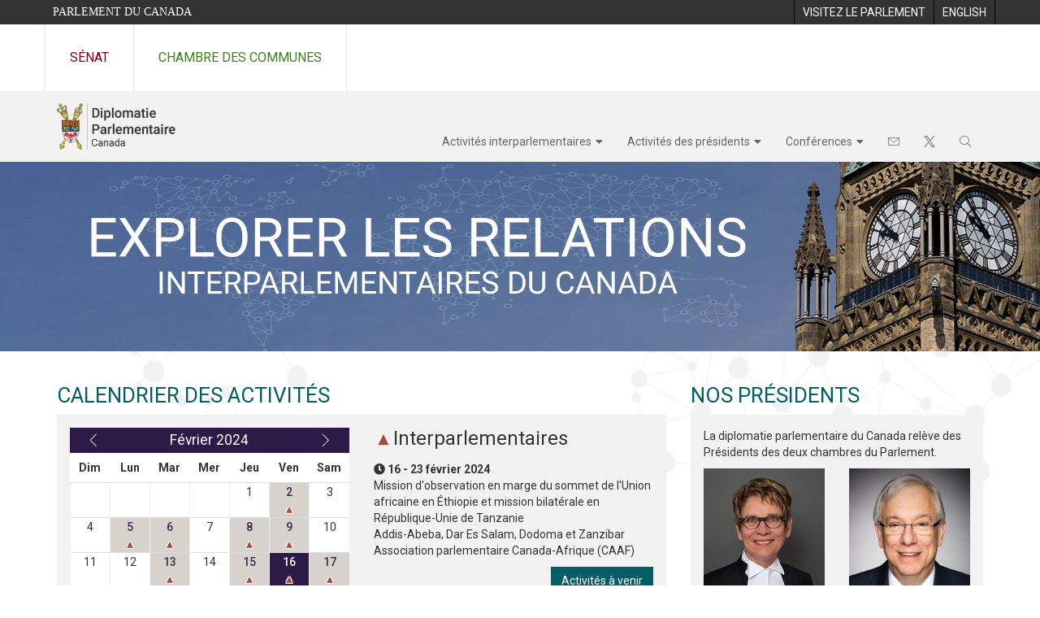

--- FILE ---
content_type: text/html; charset=utf-8
request_url: https://www.parl.ca/diplomacy/fr?activitiesDate=2024-02-16&selectedMonth=2024-02-01
body_size: 9250
content:

<!DOCTYPE html>
<html lang="fr" xml:lang="fr" xmlns="http://www.w3.org/1999/xhtml">
<head>
<meta charset="utf-8" />
<meta name="Cache-Control" content="max-age=3600, must-revalidate" />
<meta name="Pragma" content="no-cache" />
<meta name="Expires" content="0" />
<meta name="viewport" content="width=device-width, initial-scale=1">
<meta http-equiv="X-XSS-Protection" content="1" />
<meta http-equiv="X-UA-Compatible" content="IE=edge" />
    
    <title>Accueil - Diplomatie - Parlement du Canada</title>

    <script src='/CommonElements/js/jquery-3.7.1.min.js'></script>
<script src='/CommonElements/js/bootstrap.min.js'></script>
<link rel='stylesheet' type='text/css' media='all' href='/CommonElements/styles/bootstrap.min.css' />
<link rel='stylesheet' type='text/css' media='all' href='/CommonElements/styles/hoc-icons.min.css' />
<link rel='stylesheet' type='text/css' media='all' href='/CommonElements/styles/ce-parl-main.min.css' />
<link rel='stylesheet' type='text/css' media='all' href='/CommonElements/styles/ce-parl-mobile.min.css' />
<script src='https://www.googletagmanager.com/gtag/js?id=G-3B4FY0L638'></script>
<script>window.dataLayer = window.dataLayer || [];function gtag(){dataLayer.push(arguments);}gtag('js', new Date());gtag('config', 'G-3B4FY0L638');</script>




	<link rel="icon" href="/favicon.ico" type="image/x-icon" />
	<link rel="shortcut icon" href="/favicon.ico" type="image/x-icon" />
	<link rel="stylesheet" type="text/css" href="/diplomacy/css/vendor/fa/css/all.min.css" />
	<link rel="stylesheet" type="text/css" media="all" href="/diplomacy/css/site.min.css?v=6xNM1HzeLO8hT9198bZmmQeQm5sIsCAhhclSrvH5cbM">

<noscript>
	<style>
		.jsonly {
			display: none;
		}
	</style>
</noscript>    
</head>
<body class="body-wrapper ">


    <!-- Skip to Content -->
				<div class="local-anchor-container">
					<a href="#StartOfContent" class="ce-parl-skipnav sr-only sr-only-focusable">Passer au contenu</a>
				</div>
				<!-- Parliament Header -->
				<div role="banner" class="ce-parl-header hidden-print">
					<div class="container">
						<a href="//www.parl.ca" class="ce-parl-btn pull-left">Parlement du Canada</a>
						<ul class="pull-right" role="menu">
							<li role="menuitem"> 
								<a href="https://visitez.parl.ca/index-f.html" class="hoccmn-parent-org" rel="external">
										<span class="hidden-xs">Visitez le parlement</span>
										<span class="visible-xs">Visitez</span>
								</a>
							</li>
							<li role="menuitem"> 
								<a href="https://www.parl.ca:443/diplomacy/en?activitiesDate=2024-02-16&selectedMonth=2024-02-01" class="hoccmn-parent-org">
										<span lang="en-CA" class="hidden-xs">English</span>
										<span lang="en-CA" class="visible-xs">EN</span>
								</a>
							</li>
						</ul>
					</div>
				</div>
				<!-- Parl Navigation -->
				<nav role="navigation" class="ce-parl-nav hidden-print" aria-label="Principale">
					<div class="container">
						<div class="row">
							<div class="col-sm-12">
								<ul class="ce-parl-nav-list">
										<li><a href="//sencanada.ca/fr" class="ce-parl-nav-senate-link" rel="external">Sénat</a></li>
										<li><a href="//www.noscommunes.ca" class="ce-parl-nav-hoc-link">Chambre des communes</a></li>
								</ul>
							</div>
						</div>
					</div>
				</nav>

    <main>
        <a id="StartOfContent" tabindex="-1"></a>

    <div class="diplomacy-container">



<noscript>
    <style type="text/css">

        .dropdown:hover .dropdown-menu {
            display: block;
        }

        

      
    </style>
</noscript>
<nav class="navbar navbar-default iia-nav ">
    <div class="container">
        <div class="navbar-header">
            <button type="button" aria-expanded="false" data-toggle="collapse" data-target="#iia-menu" class="navbar-toggle collapsed">
                <span class="ce-hoc-nav-hamburger">
                    <span class="icon-bar"></span>
                    <span class="icon-bar"></span>
                    <span class="icon-bar"></span>
                </span>
                <span class="ce-hoc-nav-lbl-menu">
                    Menu
                </span>
            </button>
            <a href="/diplomacy/fr" class="navbar-brand"><img alt="Diplomatie Parlementaire" title="Diplomatie Parlementaire" src="/diplomacy/images/iia-logo-f.png"></a>
        </div>
        <div id="iia-menu" class="navbar-collapse collapse" style="display:none !important;">
            <ul class="nav navbar-nav">
                            <li class="dropdown">
                                <a href="javascript: void(0);"
                                   class="dropdown-toggle"
                                   data-toggle="dropdown"
                                   aria-haspopup="true"
                                   aria-expanded="false">Activit&#xE9;s interparlementaires</a>
                                <ul class="dropdown-menu">
                                            <li><a href="/diplomacy/fr/associations">Associations parlementaires</a></li>
                                            <li><a href="/diplomacy/fr/groupes">Groupes interparlementaires</a></li>
                                            <li><a href="/diplomacy/fr/icci">Conseil interparlementaire mixte</a></li>
                                            <li><a href="/diplomacy/fr/activites-et-rapports">Activit&#xE9;s et rapports</a></li>
                                            <li><a href="/diplomacy/fr/groupes-amitie">Groupes d&#x2019;amiti&#xE9;</a></li>
                                            <li><a href="/diplomacy/fr/galerie-de-photos?show=associations,groups">Galerie de photos</a></li>
                                            <li><a href="/diplomacy/fr/organizations/divulgation-financiere">Divulgation financi&#xE8;re</a></li>
                                </ul>
                            </li>
                            <li class="dropdown">
                                <a href="javascript: void(0);"
                                   class="dropdown-toggle"
                                   data-toggle="dropdown"
                                   aria-haspopup="true"
                                   aria-expanded="false">Activit&#xE9;s des pr&#xE9;sidents</a>
                                <ul class="dropdown-menu">
                                            <li><a href="/diplomacy/fr/presidents/activites-et-rapports">Activit&#xE9;s et rapports</a></li>
                                            <li><a href="/diplomacy/fr/presidents/nouvelles">Nouvelles</a></li>
                                            <li><a href="/diplomacy/fr/presidents/visites-et-evenements">Visites et &#xE9;v&#xE9;nements</a></li>
                                            <li><a href="/diplomacy/fr/presidents/pehfp">Programme d&#x2019;&#xE9;tudes des hauts fonctionnaires parlementaires</a></li>
                                            <li><a href="/diplomacy/fr/presidents/divulgation-financiere">Divulgation financi&#xE8;re</a></li>
                                </ul>
                            </li>
                            <li class="dropdown">
                                <a href="javascript: void(0);"
                                   class="dropdown-toggle"
                                   data-toggle="dropdown"
                                   aria-haspopup="true"
                                   aria-expanded="false">Conf&#xE9;rences</a>
                                <ul class="dropdown-menu">
                                            <li><a href="/diplomacy/fr/conferences">Conf&#xE9;rences en cours</a></li>
                                            <li><a href="/diplomacy/fr/conferences/passees">Conf&#xE9;rences pr&#xE9;c&#xE9;dentes</a></li>
                                            <li><a href="/diplomacy/fr/conferences/divulgation-financiere">Divulgation financi&#xE8;re</a></li>
                                </ul>
                            </li>
                                        <li><a href="/diplomacy/fr/contactez-nous"><span class="icon-text">Contactez-nous</span> <span class="sr-only">Contactez-nous</span> <i class="hoc-icon icon-envelope"></i></a></li>
                                        <li><a href="https://twitter.com/DiplomatieParl"><span class="icon-text">Suivez nous</span> <span class="sr-only">Suivez nous sur Twitter</span> <i class="hoc-icon icon-social-twitter"></i></a></li>
                                <li class="dropdown search-dropdown">
                                    <a href="#" data-toggle="dropdown" class="dropdown-toggle">
                                        <i class="hoc-icon icon-search" aria-hidden="true"></i>
                                        <span class="sr-search">Recherche</span>
                                    </a>
                                    <div class="dropdown-menu">
                                        <div class="search-dropdown-panel">
                                            <div class="row">
                                                <div class="col-xs-12 text-center">
                                                    <form role="search" action="/diplomacy/fr/recherche" method="get">
                                                        <div class="form-inline">
                                                            <div class="input-group">
                                                                <label for="search-query" class="sr-only">Rechercher diplomatie parlementaire...</label>
                                                                <input id="search-query" class="form-control" placeholder="Rechercher diplomatie parlementaire..." name="searchText" title="Rechercher diplomatie parlementaire..." aria-label="Rechercher diplomatie parlementaire..." type="search" value="" size="27" maxlength="150">
                                                                <div class="input-group-btn">
                                                                    a<button class="btn btn-default form-control" id="search-query-submit" type="submit"><i class="hoc-icon icon-search"></i><span class="sr-only">Recherche</span></button>
                                                                </div>
                                                            </div>
                                                        </div>
                                                    </form>
                                                </div>
                                            </div>
                                        </div>
                                    </div>
                                </li>
            </ul>
        </div>


        <noscript>
            <div id="iia-menu" class="navbar-collapse collapse hidden-xs hidden sm">
                <ul class="nav navbar-nav">

                                <li class="dropdown">
                                    <a href="javascript: void(0);"
                                       class="dropdown-toggle"
                                       data-toggle="dropdown"
                                       aria-haspopup="true"
                                       aria-expanded="false">Activit&#xE9;s interparlementaires</a>
                                    <ul class="dropdown-menu">
                                                <li><a href="/diplomacy/fr/associations">Associations parlementaires</a></li>
                                                <li><a href="/diplomacy/fr/groupes">Groupes interparlementaires</a></li>
                                                <li><a href="/diplomacy/fr/icci">Conseil interparlementaire mixte</a></li>
                                                <li><a href="/diplomacy/fr/activites-et-rapports">Activit&#xE9;s et rapports</a></li>
                                                <li><a href="/diplomacy/fr/groupes-amitie">Groupes d&#x2019;amiti&#xE9;</a></li>
                                                <li><a href="/diplomacy/fr/galerie-de-photos?show=associations,groups">Galerie de photos</a></li>
                                                <li><a href="/diplomacy/fr/organizations/divulgation-financiere">Divulgation financi&#xE8;re</a></li>
                                    </ul>
                                </li>
                                <li class="dropdown">
                                    <a href="javascript: void(0);"
                                       class="dropdown-toggle"
                                       data-toggle="dropdown"
                                       aria-haspopup="true"
                                       aria-expanded="false">Activit&#xE9;s des pr&#xE9;sidents</a>
                                    <ul class="dropdown-menu">
                                                <li><a href="/diplomacy/fr/presidents/activites-et-rapports">Activit&#xE9;s et rapports</a></li>
                                                <li><a href="/diplomacy/fr/presidents/nouvelles">Nouvelles</a></li>
                                                <li><a href="/diplomacy/fr/presidents/visites-et-evenements">Visites et &#xE9;v&#xE9;nements</a></li>
                                                <li><a href="/diplomacy/fr/presidents/pehfp">Programme d&#x2019;&#xE9;tudes des hauts fonctionnaires parlementaires</a></li>
                                                <li><a href="/diplomacy/fr/presidents/divulgation-financiere">Divulgation financi&#xE8;re</a></li>
                                    </ul>
                                </li>
                                <li class="dropdown">
                                    <a href="javascript: void(0);"
                                       class="dropdown-toggle"
                                       data-toggle="dropdown"
                                       aria-haspopup="true"
                                       aria-expanded="false">Conf&#xE9;rences</a>
                                    <ul class="dropdown-menu">
                                                <li><a href="/diplomacy/fr/conferences">Conf&#xE9;rences en cours</a></li>
                                                <li><a href="/diplomacy/fr/conferences/passees">Conf&#xE9;rences pr&#xE9;c&#xE9;dentes</a></li>
                                                <li><a href="/diplomacy/fr/conferences/divulgation-financiere">Divulgation financi&#xE8;re</a></li>
                                    </ul>
                                </li>
                                        <li><a href="/diplomacy/fr/contactez-nous"><span class="icon-text">Contactez-nous</span> <i class="hoc-icon icon-envelope"></i></a></li>
                                        <li><a href="https://twitter.com/DiplomatieParl"><span class="icon-text">Suivez nous</span> <i class="hoc-icon icon-social-twitter"></i></a></li>
                                    <li class="dropdown search-dropdown">
                                        <a href="#" data-toggle="dropdown" class="dropdown-toggle">
                                            <i class="hoc-icon icon-search" aria-hidden="true"></i>
                                            <span class="sr-search">Recherche</span>
                                        </a>
                                        <ul class="dropdown-menu">
                                            <li>
                                                <div class="search-dropdown-panel">
                                                    <div class="row">
                                                        <div class="col-sm-12 text-center">
                                                            <form role="search" action="/diplomacy/fr/recherche" method="get">
                                                                <div class="form-inline">
                                                                    <div class="input-group">
																		<label for="search-query" class="sr-only">Rechercher diplomatie parlementaire...</label>
                                                                        <input id="search-query" class="form-control" placeholder="Rechercher diplomatie parlementaire..." name="searchText" title="Rechercher diplomatie parlementaire..." aria-label="Rechercher diplomatie parlementaire..." type="search" value="" size="27" maxlength="150">
                                                                        <div class="input-group-btn">
                                                                            <button class="btn btn-default form-control" id="search-query-submit" type="submit"><i class="hoc-icon icon-search"></i><span class="sr-only">Recherche</span></button>
                                                                        </div>
                                                                    </div>
                                                                </div>
                                                            </form>
                                                        </div>
                                                    </div>
                                                </div>
                                            </li>
                                        </ul>
                                    </li>

                </ul>
            </div>

        </noscript>


    </div>
</nav>

<script type="text/javascript">
    $('#iia-menu').css("display", "");
</script>

        


<div id="diplomacy-home" role="main">
    <div id="top-carousel" class="carousel slide wide-page-banner" data-ride="carousel" data-interval="8000" data-wrap="true" >

        <div class="carousel-inner" id="static-home-index-top"><div class="item active">
    <img class="hidden-xs hidden-sm" src="/Content/Diplomacy/HtmlFragments/Home/Images/home-lg-f.jpg" alt="EXPLORER LES RELATIONS INTERPARLEMENTAIRES DU CANADA" />
    <img class="hidden-xs hidden-lg hidden-xl hidden-md" src="/Content/Diplomacy/HtmlFragments/Home/Images/home-sm-f.jpg" alt="EXPLORER LES RELATIONS INTERPARLEMENTAIRES DU CANADA" />
    <img class="hidden-sm hidden-md hidden-lg hidden-xl" src="/Content/Diplomacy/HtmlFragments/Home/Images/home-xs-f.jpg" alt="EXPLORER LES RELATIONS INTERPARLEMENTAIRES DU CANADA" />
</div>




</div>

        <!-- Left and right controls -->
        <a class="left carousel-control" href="#top-carousel" data-slide="prev">
            <span class="fas fa-angle-left"></span>
            <span class="sr-only">Pr&#xE9;c&#xE9;dent</span>
        </a>
        <a class="right carousel-control" href="#top-carousel" data-slide="next">
            <span class="fas fa-angle-right"></span>
            <span class="sr-only">Suivant</span>
        </a>
    </div>

    <div class="container">
        <h1 class="sr-only">Aper&#xE7;u</h1>
        <div class="row">
            <div class="col-md-8">
                <h2 id="Activities-Calendar">Calendrier des activit&#xE9;s</h2>

                <div class="ce-parl-components">
                    <div class="panel">
                        <div class="panel-body">
                            <div class="row">
                                <div class="col-sm-6">
                                    <div id="home-calendar-component" class="calendar-component" aria-controls="activities-list-component">
                                        


<div class="ce-parl-components">
	<div class="calendar">
		<div class="calendar-display"
			 data-selected-month=1706763600000
			 data-activities-date=1708059600000
			 data-next-month=1709269200000
			 data-prev-month=1704085200000
			 data-current-date="2026-01-25 00 h 00 min 00 s"
			 data-mixed-view="True">
			<div class="calendar-controls">
				<div class="row no-padding">
					<div class="col-xs-2">
						<div class="jsonly">
							<a href="#"
							   class="calendar-controls-prev btn btn-primary">
								<i class="hoc-icon icon-left"></i>
								<span class="sr-only">Le mois pr&#xE9;c&#xE9;dent</span>
							</a>
						</div>
						<noscript>
							<a class="calendar-controls-prev btn btn-primary" href="/diplomacy/fr?activitiesDate=2024-02-16&amp;selectedMonth=2024-01-01">
								<i class="hoc-icon icon-left"></i>
								<span class="sr-only">Le mois pr&#xE9;c&#xE9;dent</span>
							</a>
						</noscript>
					</div>
					<div class="col-xs-8">
						<span class="calendar-controls-current-month">
							F&#xE9;vrier 2024
						</span>
					</div>
					<div class="col-xs-2">
						<div class="jsonly">
							<a href="#"
							   class="calendar-controls-next btn btn-primary">
								<i class="hoc-icon icon-right"></i>
								<span class="sr-only">Le mois suivant</span>
							</a>
						</div>
						<noscript>
							<a class="calendar-controls-next btn btn-primary" href="/diplomacy/fr?activitiesDate=2024-02-16&amp;selectedMonth=2024-03-01">
								<i class="hoc-icon icon-right"></i>
								<span class="sr-only">Le mois suivant</span>
							</a>
						</noscript>
					</div>
				</div>
			</div>
			<div class="table-responsive">
				<table class="table"
					   data-day="1"
					   data-month="2"
					   data-year="2024">
					<thead class="calendar-weekdays">
						<tr>
							<th scope="col"><span class="sr-only">Dimanche</span><abbr title="Dimanche" aria-hidden="true">Dim</abbr></th>
							<th scope="col"><span class="sr-only">Lundi</span><abbr title="Lundi" aria-hidden="true">Lun</abbr></th>
							<th scope="col"><span class="sr-only">Mardi</span><abbr title="Mardi" aria-hidden="true">Mar</abbr></th>
							<th scope="col"><span class="sr-only">Mercredi</span><abbr title="Mercredi" aria-hidden="true">Mer</abbr></th>
							<th scope="col"><span class="sr-only">Jeudi</span><abbr title="Jeudi" aria-hidden="true">Jeu</abbr></th>
							<th scope="col"><span class="sr-only">Vendredi</span><abbr title="Vendredi" aria-hidden="true">Ven</abbr></th>
							<th scope="col"><span class="sr-only">Samedi</span><abbr title="Samedi" aria-hidden="true">Sam</abbr></th>
						</tr>
					</thead>
					<tbody class="tbl-Body-Month">
							<tr>
										<td></td>
										<td></td>
										<td></td>
										<td></td>
											<td class="">
												<div class="date  date-icons">1</div>
											</td>
											<td data-date=1706850000000 class="available has-activities  ">
												<div class="jsonly">
													<a href="#">
														<div class="date  date-icons">2</div>
																<i class="hoc-icon icon-triangle"></i><span class="sr-only">Activit&#xE9;s interparlementaires &#xE0; cette date</span>
													</a>
												</div>
												<noscript>
													<a href="/diplomacy/fr?activitiesDate=2024-02-02&amp;selectedMonth=2024-02-01">
														<div class="date  date-icons">2</div>
																<i class="hoc-icon icon-triangle"></i><span class="sr-only">Activit&#xE9;s interparlementaires &#xE0; cette date</span>
													</a>

												</noscript>
											</td>
											<td class="">
												<div class="date  date-icons">3</div>
											</td>
							</tr>
							<tr>
											<td class="">
												<div class="date  date-icons">4</div>
											</td>
											<td data-date=1707109200000 class="available has-activities  ">
												<div class="jsonly">
													<a href="#">
														<div class="date  date-icons">5</div>
																<i class="hoc-icon icon-triangle"></i><span class="sr-only">Activit&#xE9;s interparlementaires &#xE0; cette date</span>
													</a>
												</div>
												<noscript>
													<a href="/diplomacy/fr?activitiesDate=2024-02-05&amp;selectedMonth=2024-02-01">
														<div class="date  date-icons">5</div>
																<i class="hoc-icon icon-triangle"></i><span class="sr-only">Activit&#xE9;s interparlementaires &#xE0; cette date</span>
													</a>

												</noscript>
											</td>
											<td data-date=1707195600000 class="available has-activities  ">
												<div class="jsonly">
													<a href="#">
														<div class="date  date-icons">6</div>
																<i class="hoc-icon icon-triangle"></i><span class="sr-only">Activit&#xE9;s interparlementaires &#xE0; cette date</span>
													</a>
												</div>
												<noscript>
													<a href="/diplomacy/fr?activitiesDate=2024-02-06&amp;selectedMonth=2024-02-01">
														<div class="date  date-icons">6</div>
																<i class="hoc-icon icon-triangle"></i><span class="sr-only">Activit&#xE9;s interparlementaires &#xE0; cette date</span>
													</a>

												</noscript>
											</td>
											<td class="">
												<div class="date  date-icons">7</div>
											</td>
											<td data-date=1707368400000 class="available has-activities  ">
												<div class="jsonly">
													<a href="#">
														<div class="date  date-icons">8</div>
																<i class="hoc-icon icon-triangle"></i><span class="sr-only">Activit&#xE9;s interparlementaires &#xE0; cette date</span>
													</a>
												</div>
												<noscript>
													<a href="/diplomacy/fr?activitiesDate=2024-02-08&amp;selectedMonth=2024-02-01">
														<div class="date  date-icons">8</div>
																<i class="hoc-icon icon-triangle"></i><span class="sr-only">Activit&#xE9;s interparlementaires &#xE0; cette date</span>
													</a>

												</noscript>
											</td>
											<td data-date=1707454800000 class="available has-activities  ">
												<div class="jsonly">
													<a href="#">
														<div class="date  date-icons">9</div>
																<i class="hoc-icon icon-triangle"></i><span class="sr-only">Activit&#xE9;s interparlementaires &#xE0; cette date</span>
													</a>
												</div>
												<noscript>
													<a href="/diplomacy/fr?activitiesDate=2024-02-09&amp;selectedMonth=2024-02-01">
														<div class="date  date-icons">9</div>
																<i class="hoc-icon icon-triangle"></i><span class="sr-only">Activit&#xE9;s interparlementaires &#xE0; cette date</span>
													</a>

												</noscript>
											</td>
											<td class="">
												<div class="date  date-icons">10</div>
											</td>
							</tr>
							<tr>
											<td class="">
												<div class="date  date-icons">11</div>
											</td>
											<td class="">
												<div class="date  date-icons">12</div>
											</td>
											<td data-date=1707800400000 class="available has-activities  ">
												<div class="jsonly">
													<a href="#">
														<div class="date  date-icons">13</div>
																<i class="hoc-icon icon-triangle"></i><span class="sr-only">Activit&#xE9;s interparlementaires &#xE0; cette date</span>
													</a>
												</div>
												<noscript>
													<a href="/diplomacy/fr?activitiesDate=2024-02-13&amp;selectedMonth=2024-02-01">
														<div class="date  date-icons">13</div>
																<i class="hoc-icon icon-triangle"></i><span class="sr-only">Activit&#xE9;s interparlementaires &#xE0; cette date</span>
													</a>

												</noscript>
											</td>
											<td class="">
												<div class="date  date-icons">14</div>
											</td>
											<td data-date=1707973200000 class="available has-activities  ">
												<div class="jsonly">
													<a href="#">
														<div class="date  date-icons">15</div>
																<i class="hoc-icon icon-triangle"></i><span class="sr-only">Activit&#xE9;s interparlementaires &#xE0; cette date</span>
													</a>
												</div>
												<noscript>
													<a href="/diplomacy/fr?activitiesDate=2024-02-15&amp;selectedMonth=2024-02-01">
														<div class="date  date-icons">15</div>
																<i class="hoc-icon icon-triangle"></i><span class="sr-only">Activit&#xE9;s interparlementaires &#xE0; cette date</span>
													</a>

												</noscript>
											</td>
											<td data-date=1708059600000 class="available has-activities   selected-day">
												<div class="jsonly">
													<a href="#">
														<div class="date  date-icons">16</div>
																<i class="hoc-icon icon-triangle"></i><span class="sr-only">Activit&#xE9;s interparlementaires &#xE0; cette date</span>
													</a>
												</div>
												<noscript>
													<a href="/diplomacy/fr?activitiesDate=2024-02-16&amp;selectedMonth=2024-02-01">
														<div class="date  date-icons">16</div>
																<i class="hoc-icon icon-triangle"></i><span class="sr-only">Activit&#xE9;s interparlementaires &#xE0; cette date</span>
													</a>

												</noscript>
											</td>
											<td data-date=1708146000000 class="available has-activities  ">
												<div class="jsonly">
													<a href="#">
														<div class="date  date-icons">17</div>
																<i class="hoc-icon icon-triangle"></i><span class="sr-only">Activit&#xE9;s interparlementaires &#xE0; cette date</span>
													</a>
												</div>
												<noscript>
													<a href="/diplomacy/fr?activitiesDate=2024-02-17&amp;selectedMonth=2024-02-01">
														<div class="date  date-icons">17</div>
																<i class="hoc-icon icon-triangle"></i><span class="sr-only">Activit&#xE9;s interparlementaires &#xE0; cette date</span>
													</a>

												</noscript>
											</td>
							</tr>
							<tr>
											<td data-date=1708232400000 class="available has-activities  ">
												<div class="jsonly">
													<a href="#">
														<div class="date  date-icons">18</div>
																<i class="hoc-icon icon-triangle"></i><span class="sr-only">Activit&#xE9;s interparlementaires &#xE0; cette date</span>
													</a>
												</div>
												<noscript>
													<a href="/diplomacy/fr?activitiesDate=2024-02-18&amp;selectedMonth=2024-02-01">
														<div class="date  date-icons">18</div>
																<i class="hoc-icon icon-triangle"></i><span class="sr-only">Activit&#xE9;s interparlementaires &#xE0; cette date</span>
													</a>

												</noscript>
											</td>
											<td data-date=1708318800000 class="available has-activities  ">
												<div class="jsonly">
													<a href="#">
														<div class="date  date-icons">19</div>
																<i class="hoc-icon icon-triangle"></i><span class="sr-only">Activit&#xE9;s interparlementaires &#xE0; cette date</span>
																<i class="hoc-icon icon-square"></i><span class="sr-only">Visites officielles &#xE0; cette date</span>
													</a>
												</div>
												<noscript>
													<a href="/diplomacy/fr?activitiesDate=2024-02-19&amp;selectedMonth=2024-02-01">
														<div class="date  date-icons">19</div>
																<i class="hoc-icon icon-triangle"></i><span class="sr-only">Activit&#xE9;s interparlementaires &#xE0; cette date</span>
																<i class="hoc-icon icon-square"></i><span class="sr-only">Visites officielles &#xE0; cette date</span>
													</a>

												</noscript>
											</td>
											<td data-date=1708405200000 class="available has-activities  ">
												<div class="jsonly">
													<a href="#">
														<div class="date  date-icons">20</div>
																<i class="hoc-icon icon-triangle"></i><span class="sr-only">Activit&#xE9;s interparlementaires &#xE0; cette date</span>
																<i class="hoc-icon icon-square"></i><span class="sr-only">Visites officielles &#xE0; cette date</span>
													</a>
												</div>
												<noscript>
													<a href="/diplomacy/fr?activitiesDate=2024-02-20&amp;selectedMonth=2024-02-01">
														<div class="date  date-icons">20</div>
																<i class="hoc-icon icon-triangle"></i><span class="sr-only">Activit&#xE9;s interparlementaires &#xE0; cette date</span>
																<i class="hoc-icon icon-square"></i><span class="sr-only">Visites officielles &#xE0; cette date</span>
													</a>

												</noscript>
											</td>
											<td data-date=1708491600000 class="available has-activities  ">
												<div class="jsonly">
													<a href="#">
														<div class="date  date-icons">21</div>
																<i class="hoc-icon icon-triangle"></i><span class="sr-only">Activit&#xE9;s interparlementaires &#xE0; cette date</span>
																<i class="hoc-icon icon-square"></i><span class="sr-only">Visites officielles &#xE0; cette date</span>
													</a>
												</div>
												<noscript>
													<a href="/diplomacy/fr?activitiesDate=2024-02-21&amp;selectedMonth=2024-02-01">
														<div class="date  date-icons">21</div>
																<i class="hoc-icon icon-triangle"></i><span class="sr-only">Activit&#xE9;s interparlementaires &#xE0; cette date</span>
																<i class="hoc-icon icon-square"></i><span class="sr-only">Visites officielles &#xE0; cette date</span>
													</a>

												</noscript>
											</td>
											<td data-date=1708578000000 class="available has-activities  ">
												<div class="jsonly">
													<a href="#">
														<div class="date  date-icons">22</div>
																<i class="hoc-icon icon-triangle"></i><span class="sr-only">Activit&#xE9;s interparlementaires &#xE0; cette date</span>
																<i class="hoc-icon icon-square"></i><span class="sr-only">Visites officielles &#xE0; cette date</span>
													</a>
												</div>
												<noscript>
													<a href="/diplomacy/fr?activitiesDate=2024-02-22&amp;selectedMonth=2024-02-01">
														<div class="date  date-icons">22</div>
																<i class="hoc-icon icon-triangle"></i><span class="sr-only">Activit&#xE9;s interparlementaires &#xE0; cette date</span>
																<i class="hoc-icon icon-square"></i><span class="sr-only">Visites officielles &#xE0; cette date</span>
													</a>

												</noscript>
											</td>
											<td data-date=1708664400000 class="available has-activities  ">
												<div class="jsonly">
													<a href="#">
														<div class="date  date-icons">23</div>
																<i class="hoc-icon icon-triangle"></i><span class="sr-only">Activit&#xE9;s interparlementaires &#xE0; cette date</span>
													</a>
												</div>
												<noscript>
													<a href="/diplomacy/fr?activitiesDate=2024-02-23&amp;selectedMonth=2024-02-01">
														<div class="date  date-icons">23</div>
																<i class="hoc-icon icon-triangle"></i><span class="sr-only">Activit&#xE9;s interparlementaires &#xE0; cette date</span>
													</a>

												</noscript>
											</td>
											<td data-date=1708750800000 class="available has-activities  ">
												<div class="jsonly">
													<a href="#">
														<div class="date  date-icons">24</div>
																<i class="hoc-icon icon-triangle"></i><span class="sr-only">Activit&#xE9;s interparlementaires &#xE0; cette date</span>
													</a>
												</div>
												<noscript>
													<a href="/diplomacy/fr?activitiesDate=2024-02-24&amp;selectedMonth=2024-02-01">
														<div class="date  date-icons">24</div>
																<i class="hoc-icon icon-triangle"></i><span class="sr-only">Activit&#xE9;s interparlementaires &#xE0; cette date</span>
													</a>

												</noscript>
											</td>
							</tr>
							<tr>
											<td class="">
												<div class="date  date-icons">25</div>
											</td>
											<td class="">
												<div class="date  date-icons">26</div>
											</td>
											<td data-date=1709010000000 class="available has-activities  ">
												<div class="jsonly">
													<a href="#">
														<div class="date  date-icons">27</div>
																<i class="hoc-icon icon-triangle"></i><span class="sr-only">Activit&#xE9;s interparlementaires &#xE0; cette date</span>
													</a>
												</div>
												<noscript>
													<a href="/diplomacy/fr?activitiesDate=2024-02-27&amp;selectedMonth=2024-02-01">
														<div class="date  date-icons">27</div>
																<i class="hoc-icon icon-triangle"></i><span class="sr-only">Activit&#xE9;s interparlementaires &#xE0; cette date</span>
													</a>

												</noscript>
											</td>
											<td data-date=1709096400000 class="available has-activities  ">
												<div class="jsonly">
													<a href="#">
														<div class="date  date-icons">28</div>
																<i class="hoc-icon icon-triangle"></i><span class="sr-only">Activit&#xE9;s interparlementaires &#xE0; cette date</span>
													</a>
												</div>
												<noscript>
													<a href="/diplomacy/fr?activitiesDate=2024-02-28&amp;selectedMonth=2024-02-01">
														<div class="date  date-icons">28</div>
																<i class="hoc-icon icon-triangle"></i><span class="sr-only">Activit&#xE9;s interparlementaires &#xE0; cette date</span>
													</a>

												</noscript>
											</td>
											<td class="">
												<div class="date  date-icons">29</div>
											</td>
										<td></td>
										<td></td>
							</tr>
					</tbody>
				</table>
			</div>
		</div>
	</div>
</div>

                                    </div>
                                </div>
                                <div class="col-sm-6">
                                    <div id="activities-list-component" aria-live="polite">
                                        <h3><i class="hoc-icon icon-triangle"></i>Interparlementaires</h3>
                                        <div id="organizations-activities-list">
                                            

<div class="activities-list">
			<div class="activities-list-item">
				<i class="fas fa-clock"></i>
				<p class="activities-list-date">16 - 23 f&#xE9;vrier 2024</p>
					<p>Mission d&#x27;observation en marge du sommet de l&#x27;Union africaine en &#xC9;thiopie et mission bilat&#xE9;rale en R&#xE9;publique-Unie de Tanzanie </p>
					<p> Addis-Abeba, Dar Es Salam, Dodoma et Zanzibar </p>
					<p> Association parlementaire Canada-Afrique (CAAF)</p>
			</div>
</div>

                                        </div>
                                        <a class="btn btn-success" href="/diplomacy/fr/activites-et-rapports?fromDate=2026-01-25">Activit&#xE9;s &#xE0; venir</a>
                                        <div class="clearfix"></div>
                                        <h3><i class="hoc-icon icon-square"></i>Visites et &#xE9;v&#xE9;nements</h3>
                                        <div id="speakers-activities-list">
                                            

<div class="activities-list">
		<em>Aucune activit&#xE9; n&#x2019;est pr&#xE9;vue au calendrier ce jour-l&#xE0;.</em>
</div>

                                        </div>
                                        <div class="btn-toolbar">
                                            <a class="btn btn-success" href="/diplomacy/fr/presidents/visites-et-evenements">Visites et &#xE9;v&#xE9;nements</a>
                                            <a class="btn btn-success" href="/diplomacy/fr/presidents/activites-et-rapports">Visites des pr&#xE9;sidents</a>
                                        </div>
                                        <div class="clearfix"></div>
                                    </div>
                                </div>
                            </div>
                        </div>
                    </div>
                </div>

                <div id="scv-home-associations"><h2>Associations parlementaires</h2>

<div class="panel">
	<div class="panel-body">
		<div class="row">
			<div class="col-md-9">
				<p>Les associations font continuellement la promotion des intérêts du pays à l’étranger et elles sont composées de sénateurs et de députés.</p>
				<p>Il y a huit associations multilatérales et cinq associations bilatérales.</p>
				<a href="/diplomacy/fr/associations" class="btn btn-success bottom-btn">En savoir plus</a>
			</div>
			<div class="col-md-3 hidden-sm hidden-xs">
				<div class="panel-image-left">
					<img class="img-responsive" alt="feuilles d'érable" src="/Content/Diplomacy/HtmlFragments/Home/Images/parl-leaves.jpg">
				</div>
			</div>
			<div class="clearfix"></div>
		</div>
	</div>
</div></div>

            </div>
            <div class="col-sm-12 col-md-4">
                <div id="scv-home-sidebar">
<h2>Nos Présidents</h2>
<div class="panel">
	<div class="panel-body">
		<p>La diplomatie parlementaire du Canada relève des Présidents des deux chambres du Parlement.</p>
		<div class="row text-center our-speakers">
			<div class="col-sm-6">
					<img class="img-responsive" alt="Raymonde Gagné" src="/Content/Diplomacy/HtmlFragments/Home/Images/gagne2.jpg">
					<span>L’honorable Raymonde Gagné, Présidente du Sénat</span>
			</div>
			<div class="col-sm-6">
					<img class="img-responsive" alt="Francis Scarpaleggia" src="/Content/Diplomacy/HtmlFragments/Home/Images/ParlDiplomacy_Home_ScarpaleggiaFrancis.jpg">
					<span>L’honorable Francis Scarpaleggia, Président de la Chambre des communes</span>
			</div>
		</div>
		<br />
		<a class="btn btn-success pull-right" href="/diplomacy/fr/presidents/activites-et-rapports">En savoir plus</a>
	</div>
</div>

<div class="panel purple-box">
	<div class="panel-body">
		<h2>PROGRAMME D’ÉTUDES DES HAUTS FONCTIONNAIRES PARLEMENTAIRES</h2>
		<p>Le Programme offre aux hauts fonctionnaires d’assemblées législatives canadiennes et étrangères l’occasion de se familiariser avec le fonctionnement du Parlement du Canada.</p>
		<a class="btn btn-success pull-right" href="/diplomacy/fr/presidents/pehfp">En savoir plus</a>
		<div class="panel-image-bottom hidden-xs hidden-sm">
			<img class="img-responsive" alt="Foyer de la Chambre des communes, édifice du Centre" src="/Content/Diplomacy/HtmlFragments/Home/Images/hoc-doors.jpg">
		</div>
	</div>
</div>

</div>
            </div>
        </div>
    </div>
    <div class="container">
        <div id="scv-home-groups"><h2>Groupes interparlementaires</h2>

<div class="panel">
	<div class="panel-body">
		<div class="row">
			<div class="col-md-4 hidden-sm hidden-xs">
				<div class="panel-image-right">
					<img class="img-responsive" alt="Flamme centennaire" src="/Content/Diplomacy/HtmlFragments/Home/Images/parl-flame.jpg">
				</div>
			</div>
			<div class="col-md-8">
				<div class="row">
					<div class="col-md-6">
						<h3 class="no-margin-top">Reconnus</h3>
						<p>Il y a quatre groupes interparlementaires reconnus par le Parlement du Canada.</p>
						<a href="/diplomacy/fr/groupes/" class="btn btn-success bottom-btn">En savoir plus</a>
						<div class="clearfix"></div>
					</div>
					<div class="col-md-6">
						<h3 class="no-margin-top">Groupes d’amitié</h3>
						<p>Ces groupes prennent également part à des activités interparlementaires.</p>
						<a href="/diplomacy/fr/groupes-amitie" class="btn btn-success bottom-btn">En savoir plus</a>
						<div class="clearfix"></div>
					</div>
				</div>
			</div>

			<div class="clearfix"></div>
		</div>
	</div>
</div></div>

        <h2>Galerie de photos</h2>
        <div class="panel">
            <div class="panel-body">
                <div class="static-bottom">
                    <div id="scv-home-photogallery"><div class="related-links">
	<div class="related-links-item">
		<a class="related-links-item-link"
		   href="https://sencanada.ca/fr/presidents/georgefurey/galerie-de-photos/">
			<img class="img-responsive" alt="Chambre du sénat, édifice du Centre" src="/Content/Diplomacy/HtmlFragments/Home/Images/PhotoGallery/album-senate-speaker.jpg"/>
			<div class="related-links-item-link-text">
				<span>Président du Sénat</span>
			</div>
		</a>
	</div>
	
	<div class="related-links-item">
		<a class="related-links-item-link" 
		   href="/diplomacy/fr/galerie-de-photos?show=associations">
			<img class="img-responsive" alt="Feuilles d'érable" src="/Content/Diplomacy/HtmlFragments/Home/Images/PhotoGallery/album-associations.jpg"/>
			<div class="related-links-item-link-text">
				<span>Associations</span>
			</div>
		</a>
	</div>
	<div class="related-links-item">
		<a class="related-links-item-link"
		   href="/diplomacy/fr/presidents/visites-et-evenements/galerie-de-photos">
			<img class="img-responsive" alt="Hall de la Confédération" src="/Content/Diplomacy/HtmlFragments/Home/Images/PhotoGallery/album-visits.jpg"/>
			<div class="related-links-item-link-text">
				<span>Visites officielles</span>
			</div>
		</a>
	</div>
	<div class="related-links-item">
		<a class="related-links-item-link"
		   href="/diplomacy/fr/conferences/galerie-de-photos">
			<img class="img-responsive" alt="Table de conférence avec des drapeaux canadien" src="/Content/Diplomacy/HtmlFragments/Home/Images/PhotoGallery/album-conferences.jpg" />
			<div class="related-links-item-link-text">
				<span>Conférences</span>
			</div>
		</a>
	</div>
</div></div>
                </div>
            </div>
        </div>
    </div>

    <div class="container-fluid panel">

        <div class="container">
            <div class="panel-body">
                <div class="row">
                    <h2>Vous pourriez &#xEA;tre int&#xE9;ress&#xE9; par&#x2026;</h2>

                    <div class="static-bottom" id="scv-home-bottom"><div class="related-links">
	<div class="related-links-item">
		<a class="related-links-item-link" href="https://sencanada.ca/fr/senateurs/">
			<img class="img-responsive" alt="Chambre du sénat, édifice du Centre" src="/Content/Diplomacy/HtmlFragments/Associations/Home/Images/are-you-interested-in-senators.jpg" />
			<div class="related-links-item-link-text">
				<span>Sénateurs</span>
			</div>
		</a>
	</div>
	<div class="related-links-item">
		<a class="related-links-item-link"
		   href="http://www.noscommunes.ca/Parliamentarians/fr/members">
			<img class="img-responsive" alt="Chambre des communes, édifice du Centre" src="/Content/Diplomacy/HtmlFragments/Associations/Home/Images/are-you-interested-in-members.jpg" />
			<div class="related-links-item-link-text">
				<span>Députés</span>
			</div>
		</a>
	</div>
	<div class="related-links-item">
		<a class="related-links-item-link"
		   href="/diplomacy/fr/icci">
			<img class="img-responsive" alt="Salle de réunion" src="/Content/Diplomacy/HtmlFragments/Home/Images/are-you-interested-in-groups.jpg" />
			<div class="related-links-item-link-text">
				<span>Conseil interparlementaire mixte</span>
			</div>
		</a>
	</div>

	<div class="related-links-item">
		<a class="related-links-item-link"
		   href="https://www.parl.ca/diplomacy/fr/activites-et-rapports?fromDate=2020-01-14&isAnnualGeneralMeeting=true">
			<img class="img-responsive" alt="Table de conférence avec chaises" src="/Content/Diplomacy/HtmlFragments/Home/Images/agm.jpg" />
			<div class="related-links-item-link-text">
				<span>Assemblées générales annuelles à venir</span>
			</div>
		</a>
	</div>	
	
	<div class="related-links-item">
		<a class="related-links-item-link"
		   href="/diplomacy/fr/conferences">
			<img class="img-responsive" alt="Personne au podium" src="/Content/Diplomacy/HtmlFragments/Home/Images/are-you-interested-in-conferences.jpg" />
			<div class="related-links-item-link-text">
				<span>Conférences</span>
			</div>
		</a>
	</div>
</div></div>
                </div>
            </div>
        </div>
    </div>
</div>



    </div>
    </main>


    <footer class="ce-parl-footer hidden-print">
		        <div class="ce-parl-footer-top">
		            <div class="container">
		                <div class="row ce-parl-footer-vc">
		                    <div class="col-md-4 text-center col-md-push-4 ce-parl-footer-emblem">
								<img src="/CommonElements/Images/ce-parl-emblem-f.png" alt="Parlement du Canada" />
		                    </div>
							<div class="col-md-4 col-md-pull-4">
		                        <ul class="ce-parl-footer-external-links">
										<li>
											<a href="//sencanada.ca/fr" class="ce-parl-footer-senate-link" rel="external">Sénat</a>
										</li>
										<li>
											<a href="//www.noscommunes.ca" class="ce-parl-footer-hoc-link">Chambre des communes</a>
										</li>
										<li>
											<a href="//lop.parl.ca/About/Library/VirtualLibrary/library-of-parliament-f.html" class="ce-parl-footer-lop-link" rel="external">Bibliothèque du Parlement</a>
										</li>
										<li>
											<a href="http://jobs-emplois.parl.ca/?Language&#x3D;F" class="ce-parl-footer-employment">Emplois au Parlement</a>
										</li>
		                        </ul>
		                    </div>
		                    <div class="col-md-4">
		                    </div>
		                </div>
		            </div>
		        </div>
		        <div class="ce-parl-footer-bottom">
		            <div class="container">
		                <div class="row">
		                    <div class="col-sm-12 text-center">
		                        <ul class="ce-parl-footer-bottom-links">
										<li>
											<a href="//www.parl.ca/ImportantNotices-f.html">Avis importants</a>
										</li>
		                        </ul>
		                    </div>
		                </div>
		            </div>
		        </div>
		    </footer>




	<script src="/diplomacy/js/site.min.js?v=QdDMlR2BUbkWhs0ktdG0eqHwP6TXJhFdIOZhlsOrWKQ" defer></script>
    
    
    
        <script src="/diplomacy/js/Main/home.min.js?v=92EFomxVfZy-unuCQNSDSYZz-OVLcyJaYmtafmf8BAw" defer></script>
    

</body>
</html>


--- FILE ---
content_type: text/javascript
request_url: https://www.parl.ca/diplomacy/js/Main/home.min.js?v=92EFomxVfZy-unuCQNSDSYZz-OVLcyJaYmtafmf8BAw
body_size: 1094
content:
"use strict";function GetParentCalendarComponentId(n){return $(n).parents(".calendar-component").length!==0?$(n).parents(".calendar-component").attr("id"):null}function loadCalendar(n,t,i){var f=$("#"+n),u=!1;n==="home-calendar-component"&&(u=!0);i===undefined&&(i=parseDate(new Date));t===undefined&&(t=parseDate(new Date));var e=document.documentElement.lang,r=window.location,o=r.protocol+"//"+r.host+"/"+r.pathname.split("/")[1]+"/";$.ajax({type:"GET",url:o+e+"/widgets/calendarviewcomponent",data:{activitiesDate:t,selectedMonth:i,showActivityIcons:u},success:function(n){f.html(n)}})}function loadActivities(n){var i=$("#activities-list-component");n===undefined&&(n=parseDate(new Date));var r=document.documentElement.lang,t=window.location,u=t.protocol+"//"+t.host+"/"+t.pathname.split("/")[1]+"/";$.ajax({type:"GET",url:u+r+"/widgets/activitieslistviewcomponent",data:{activitiesDate:n},success:function(n){i.html(n)}})}function loadMixedActivities(n){var u=$("#organizations-activities-list"),f=$("#speakers-activities-list");n===undefined&&(n=parseDate(new Date));var i=document.documentElement.lang,t=window.location,r=t.protocol+"//"+t.host+"/"+t.pathname.split("/")[1]+"/";$.ajax({type:"GET",url:r+i+"/widgets/activitieslistviewcomponent",data:{activitiesDate:n,listType:0,isMixedView:!0},success:function(n){u.html(n)}});$.ajax({type:"GET",url:r+i+"/widgets/activitieslistviewcomponent",data:{activitiesDate:n,listType:1,isMixedView:!0},success:function(n){f.html(n)}})}$(function(){$("#activities-list-component").on("click","#activities-list-show-more-less",function(){var n=$(this).attr("data-activities-total"),i=$(this).attr("data-show-more-string"),r=$(this).attr("data-show-less-string"),u=$(this).attr("data-type"),t=$(this).attr("data-of-string");$("#activities-list-more-"+u).hasClass("in")?($(this).html(i),$(this).siblings(".activities-list-total").html(" 3 "+t+" "+n+" "),$(this).siblings(".activities-list-arrow").html(" <i class='hoc-icon icon-down'><\/i> ")):($(this).html(r),$(this).siblings(".activities-list-total").html(" "+n+" "+t+" "+n+" "),$(this).siblings(".activities-list-arrow").html(" <i class='hoc-icon icon-up'><\/i> "))})});$(function(){$(".calendar-component").on("click",".calendar-controls-prev",function(n){var t;n.preventDefault();$(this).blur();var r=GetParentCalendarComponentId($(this)),u=$("#"+r+" .calendar-display"),f=parseInt(u.attr("data-activities-date")),e=parseInt(u.attr("data-prev-month")),i=new Date(e);i=parseDate(i);t=new Date(f);t=parseDate(t);loadCalendar(r,t,i)});$(".calendar-component").on("click",".calendar-controls-next",function(n){var t;n.preventDefault();$(this).blur();var r=GetParentCalendarComponentId($(this)),u=$("#"+r+" .calendar-display"),f=parseInt(u.attr("data-activities-date")),e=parseInt(u.attr("data-next-month")),i=new Date(e);i=parseDate(i);t=new Date(f);t=parseDate(t);loadCalendar(r,t,i)});$(".calendar-component").on("click",".available",function(n){var i,r,u,f,t;n.preventDefault();$(this).blur();i=$(".calendar-display");r=parseInt($(this).attr("data-date"));i.attr("data-activities-date",r);u=i.attr("data-mixed-view").toLowerCase();f=u==="true";$(".tbl-Body-Month").find(".selected-day").removeClass("selected-day");$(this).addClass("selected-day");t=new Date(r);t=parseDate(t);UpdateQueryString("activitiesDate",t);f?loadMixedActivities(t):loadActivities(t)})});